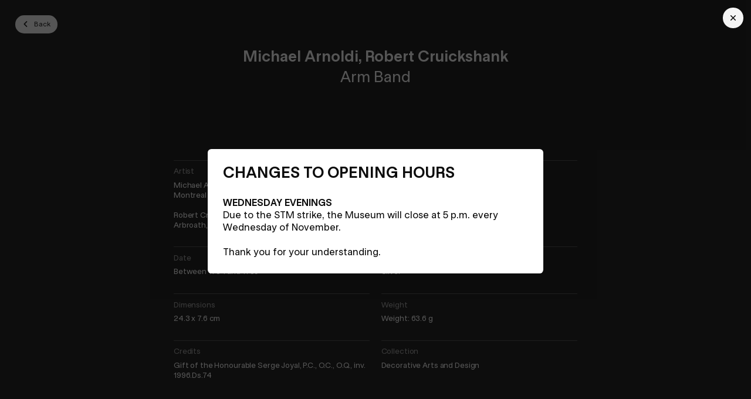

--- FILE ---
content_type: text/html; charset=utf-8
request_url: https://www.mbam.qc.ca/en/ajax-alertes/
body_size: 316
content:
<ajax><div class="fixed fill z-index-max-minus-5 is-visible transition-struct-modal js-struct-modal flexbox flex-center js-fix-scroll-right js-site-alert" data-visible-state-rem-class="transparent pointer-events-none" data-visible-state-notify-off="site.addScroll,structModal.hide,autoOembed.pauseAll" data-visible-state-notify-on="site.removeScroll,structModal.show" data-id="site-alert-9109"><button class="fixed fill cursor-pointer block width-full height-full js-change-state-click transition-background bg-color-black-70" data-change-state-click-target-common-ancestor="#site" data-change-state-action="off" data-change-state-click="visible" data-change-state-click-target=".js-struct-modal[data-id='site-alert-9109']"/><div class="z-index-1 js-struct-modal-ctn js-modal-transition transition-ctn"><button class="transition-close js-struct-modal-close-ctn js-change-state-click display-block fixed top-thinner right-thinner" data-change-state-click-target-common-ancestor="#site" data-change-state-action="off" data-change-state-click="visible" data-change-state-click-target=".js-struct-modal[data-id='site-alert-9109']"><span class="inline-block transition-button-close"><span class="inline-block cursor-pointer color-main-text padding-thinnest padding-thinner-from-xs bg-color-black-10-opaque border-radius-dullest transition-button"><span class="flexbox align-items-center"><span class="flex-shrink-0 block order-2 square-icon-normal"><svg xmlns="http://www.w3.org/2000/svg" class="block" viewBox="0 0 12 12" fill="none"><path d="M11 11L1 1m10 0L1 11" stroke="currentColor" stroke-width="2" stroke-linecap="round"/></svg></span></span></span></span></button><div data-hidden-state-add-class="transparent translate-y-1_2 pointer-events-none" class="relative border-radius-dull bg-color-white color-black margin-thinnest margin-broad-from-xs padding-thin padding-broad-from-xs max-width-tinier max-height-2_3-viewport overflow-y-auto transition-transform-opacity transition-duration-faster"><div><div><h4 class="text-current text-tall-from-xs text-taller-from-md line-height-tightest font-weight-bold">CHANGES TO OPENING HOURS</h4><p class="margin-top-micro text-short text-current-from-xs line-height-tight"><br/>
<strong>WEDNESDAY EVENINGS</strong><br/>
Due to the STM strike, the Museum will close at 5 p.m. every Wednesday of November.<br/>
<br/>
Thank you for your understanding.  </p></div></div></div></div></div></ajax>